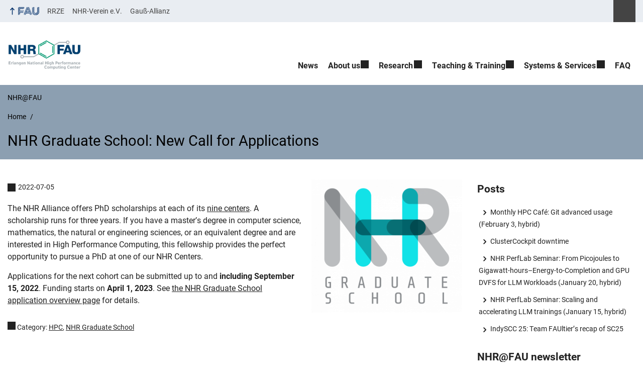

--- FILE ---
content_type: text/html; charset=UTF-8
request_url: https://hpc.fau.de/2022/07/05/nhr-graduate-school-new-call-for-applications/
body_size: 11221
content:
<!DOCTYPE html>
<html class="no-js" lang="en-US">
	<head>
		<meta charset="UTF-8">
		<meta name="viewport" content="width=device-width, initial-scale=1.0">
		<title>NHR Graduate School: New Call for Applications - NHR@FAU</title>
			<style>img:is([sizes="auto" i], [sizes^="auto," i]) { contain-intrinsic-size: 3000px 1500px }</style>
			<link rel="alternate" type="application/rss+xml" title="NHR@FAU - RSS 2.0 Feed" href="https://hpc.fau.de/feed/">
		
		<!-- The SEO Framework by Sybre Waaijer -->
		<meta name="robots" content="max-snippet:-1,max-image-preview:large,max-video-preview:-1" />
		<link rel="canonical" href="https://hpc.fau.de/2022/07/05/nhr-graduate-school-new-call-for-applications/" />
		<meta name="description" content="The NHR Alliance offers PhD scholarships at each of its nine centers. A scholarship runs for three years. If you have a master’s degree in computer science…" />
		<meta property="og:type" content="article" />
		<meta property="og:locale" content="en_US" />
		<meta property="og:site_name" content="NHR@FAU" />
		<meta property="og:title" content="NHR Graduate School: New Call for Applications" />
		<meta property="og:description" content="The NHR Alliance offers PhD scholarships at each of its nine centers. A scholarship runs for three years. If you have a master’s degree in computer science, mathematics, the natural or engineering…" />
		<meta property="og:url" content="https://hpc.fau.de/2022/07/05/nhr-graduate-school-new-call-for-applications/" />
		<meta property="og:image" content="https://hpc.fau.de/files/2022/06/logo_600px_nhr_graduateschool_subline.png" />
		<meta property="og:image:width" content="300" />
		<meta property="og:image:height" content="265" />
		<meta property="og:image:alt" content="NHR Graduate School" />
		<meta property="article:published_time" content="2022-07-05T10:31:35+00:00" />
		<meta property="article:modified_time" content="2022-07-05T13:18:12+00:00" />
		<meta name="twitter:card" content="summary_large_image" />
		<meta name="twitter:title" content="NHR Graduate School: New Call for Applications" />
		<meta name="twitter:description" content="The NHR Alliance offers PhD scholarships at each of its nine centers. A scholarship runs for three years. If you have a master’s degree in computer science, mathematics, the natural or engineering…" />
		<meta name="twitter:image" content="https://hpc.fau.de/files/2022/06/logo_600px_nhr_graduateschool_subline.png" />
		<meta name="twitter:image:alt" content="NHR Graduate School" />
		<script type="application/ld+json">{"@context":"https://schema.org","@graph":[{"@type":"WebSite","@id":"https://hpc.fau.de/#/schema/WebSite","url":"https://hpc.fau.de/","name":"NHR@FAU","inLanguage":"en-US","potentialAction":{"@type":"SearchAction","target":{"@type":"EntryPoint","urlTemplate":"https://hpc.fau.de/search/{search_term_string}/"},"query-input":"required name=search_term_string"},"publisher":{"@type":"Organization","@id":"https://hpc.fau.de/#/schema/Organization","name":"NHR@FAU","url":"https://hpc.fau.de/","logo":{"@type":"ImageObject","url":"https://hpc.fau.de/files/2023/11/cropped-NHRatFAU-Logo-mSchriftzug.png","contentUrl":"https://hpc.fau.de/files/2023/11/cropped-NHRatFAU-Logo-mSchriftzug.png","width":1916,"height":785,"contentSize":"61582"}}},{"@type":"WebPage","@id":"https://hpc.fau.de/2022/07/05/nhr-graduate-school-new-call-for-applications/","url":"https://hpc.fau.de/2022/07/05/nhr-graduate-school-new-call-for-applications/","name":"NHR Graduate School: New Call for Applications - NHR@FAU","description":"The NHR Alliance offers PhD scholarships at each of its nine centers. A scholarship runs for three years. If you have a master’s degree in computer science…","inLanguage":"en-US","isPartOf":{"@id":"https://hpc.fau.de/#/schema/WebSite"},"breadcrumb":{"@type":"BreadcrumbList","@id":"https://hpc.fau.de/#/schema/BreadcrumbList","itemListElement":[{"@type":"ListItem","position":1,"item":"https://hpc.fau.de/","name":"NHR@FAU"},{"@type":"ListItem","position":2,"item":"https://hpc.fau.de/category/all/","name":"Category: All"},{"@type":"ListItem","position":3,"item":"https://hpc.fau.de/category/all/hpc/","name":"Category: HPC"},{"@type":"ListItem","position":4,"item":"https://hpc.fau.de/category/all/hpc/nhr-graduate-school/","name":"Category: NHR Graduate School"},{"@type":"ListItem","position":5,"name":"NHR Graduate School: New Call for Applications"}]},"potentialAction":{"@type":"ReadAction","target":"https://hpc.fau.de/2022/07/05/nhr-graduate-school-new-call-for-applications/"},"datePublished":"2022-07-05T10:31:35+00:00","dateModified":"2022-07-05T13:18:12+00:00","author":{"@type":"Person","@id":"https://hpc.fau.de/#/schema/Person/e3570abd383bd6fa735e69deba72c83d","name":"Georg Hager"}}]}</script>
		<!-- / The SEO Framework by Sybre Waaijer | 23.34ms meta | 9.56ms boot -->
		
		<link rel="alternate" type="application/rss+xml" title="NHR@FAU &raquo; Feed" href="https://hpc.fau.de/feed/" />
		<link rel='stylesheet' id='rrze-faudir-service-style-css' href='https://hpc.fau.de/wp-content/plugins/rrze-faudir/build/blocks/service/style-index.css?ver=6.8.3' media='all' />
		<link rel='stylesheet' id='rrze-faq-css-css' href='https://hpc.fau.de/wp-content/plugins/rrze-faq/build/css/rrze-faq.css?ver=1766052821' media='all' />
		<link rel='stylesheet' id='rrze-univis-css' href='https://hpc.fau.de/wp-content/plugins/rrze-univis/css/rrze-univis.css?ver=6.8.3' media='all' />
		<link rel='stylesheet' id='fau-style-css' href='https://hpc.fau.de/wp-content/themes/FAU-Techfak/style.css?ver=2.6.36' media='all' />
		<link rel='stylesheet' id='fau-style-print-css' href='https://hpc.fau.de/wp-content/themes/FAU-Techfak/print.css?ver=2.6.36' media='print' />
		<link rel='stylesheet' id='rrze-legal-cookie-css' href='https://hpc.fau.de/wp-content/plugins/rrze-legal/build/banner.css?ver=2.8.9' media='all' />
		<script src="https://hpc.fau.de/wp-includes/js/jquery/jquery.min.js?ver=3.7.1" id="jquery-core-js"></script>
		<script src="https://hpc.fau.de/wp-includes/js/jquery/jquery-migrate.min.js?ver=3.4.1" id="jquery-migrate-js"></script>
		<script type="text/javascript" id="rrze-unvis-ajax-frontend-js-extra">
		/* <![CDATA[ */
		var univis_frontend_ajax = {"ajax_frontend_url":"https:\/\/hpc.fau.de\/wp-admin\/admin-ajax.php","ics_nonce":"4cfecc82a2"};
		/* ]]> */
		</script>
		<script src="https://hpc.fau.de/wp-content/plugins/rrze-univis/src/js/rrze-univis-frontend.js" id="rrze-unvis-ajax-frontend-js"></script>
		        <style type="text/css">
		            #wpadminbar #wp-admin-bar-wp-logo>.ab-item .ab-icon:before,
		            #wpadminbar .quicklinks li .blavatar:before {
		                content: "\f319";
		                top: 2px;
		            }
		        </style>
		<link rel="dns-prefetch" href="http://hpc.fau.de" crossorigin>
		<link rel="dns-prefetch" href="https://fau.de" crossorigin>
		<link rel="dns-prefetch" href="https://hpc.fau.de" crossorigin>
		<link rel="icon" href="https://hpc.fau.de/files/2022/06/cropped-nhr-favicon-512x512-1-32x32.png" sizes="32x32" />
		<link rel="icon" href="https://hpc.fau.de/files/2022/06/cropped-nhr-favicon-512x512-1-192x192.png" sizes="192x192" />
		<link rel="apple-touch-icon" href="https://hpc.fau.de/files/2022/06/cropped-nhr-favicon-512x512-1-180x180.png" />
		<meta name="msapplication-TileImage" content="https://hpc.fau.de/files/2022/06/cropped-nhr-favicon-512x512-1-270x270.png" />
		<link rel="icon" href="https://hpc.fau.de/files/2022/06/cropped-nhr-favicon-512x512-1-150x150.png" sizes="64x64" />
		<link rel="icon" href="https://hpc.fau.de/files/2022/06/cropped-nhr-favicon-512x512-1-150x150.png" sizes="120x120" />
	</head>
	<body id="top" class="wp-singular post-template-default single single-post postid-12601 single-format-standard wp-custom-logo wp-theme-FAU-Techfak post-sidebar with-sidebar faculty-tf fau-theme fauorg-sonst slider-autoplay slider-fade blogroll-image-3-2 mainnav-forceclick mainnav-plainview hide-banner-title with-search-sidebar blockeditor-enabled">		<div id="pagewrapper">
			<div id="headerwrapper">
				<nav id="skiplinks" aria-label="Jump links">
					<ul class="jumplinks">
						<li><a href="#maintop" tabindex="0">Skip navigation</a></li>
						<li><a href="#nav" tabindex="0">Skip to navigation</a></li>
						<li><a href="#footer" tabindex="0">Skip to the bottom</a></li>
					</ul>
				</nav>
				<div id="meta">
                    <div class="header-container">
                        <div class="header-row" id="meta-menu">
                            <div class="meta-links-container">
                                <a href="#meta-menu" class="meta-links-trigger meta-links-trigger-open">
                                    <span class="meta-links-trigger-text">Simulate organization breadcrumb open</span>
                                    <span class="meta-links-trigger-icon meta-links-trigger-icon-fau">
                                        <svg height="58" width="153" aria-labelledby="website-title" aria-hidden="true" role="img"><use xlink:href="#fau-logo-2021" class="faubaselogo"/></svg>                                    </span>
                                </a>
                                <a href="#top" class="meta-links-trigger meta-links-trigger-close">
                                    <span class="meta-links-trigger-text">Simulate organization breadcrumb close</span>
                                    <span class="meta-links-trigger-icon"></span>
                                </a>
                            </div>
                            <div class="meta-logo">
                                <div class="branding" itemscope itemtype="http://schema.org/Organization">
                                    <meta itemprop="url" content="https://hpc.fau.de/files/2023/11/cropped-NHRatFAU-Logo-mSchriftzug.png"><meta itemprop="name" content="NHR@FAU"><a href="https://hpc.fau.de/" class="custom-logo-link" rel="home"><img width="1916" height="785" src="https://hpc.fau.de/files/2023/11/cropped-NHRatFAU-Logo-mSchriftzug.png" class="custom-logo" alt="NHR@FAU" decoding="async" fetchpriority="high" srcset="https://hpc.fau.de/files/2023/11/cropped-NHRatFAU-Logo-mSchriftzug.png 1916w, https://hpc.fau.de/files/2023/11/cropped-NHRatFAU-Logo-mSchriftzug-300x123.png 300w, https://hpc.fau.de/files/2023/11/cropped-NHRatFAU-Logo-mSchriftzug-1024x420.png 1024w, https://hpc.fau.de/files/2023/11/cropped-NHRatFAU-Logo-mSchriftzug-768x315.png 768w, https://hpc.fau.de/files/2023/11/cropped-NHRatFAU-Logo-mSchriftzug-1536x629.png 1536w, https://hpc.fau.de/files/2023/11/cropped-NHRatFAU-Logo-mSchriftzug-512x210.png 512w, https://hpc.fau.de/files/2023/11/cropped-NHRatFAU-Logo-mSchriftzug-60x25.png 60w, https://hpc.fau.de/files/2023/11/cropped-NHRatFAU-Logo-mSchriftzug-140x57.png 140w, https://hpc.fau.de/files/2023/11/cropped-NHRatFAU-Logo-mSchriftzug-480x197.png 480w, https://hpc.fau.de/files/2023/11/cropped-NHRatFAU-Logo-mSchriftzug-940x385.png 940w" sizes="(max-width: 1916px) 100vw, 1916px" /></a>                                </div>
                            </div>
                        </div>
                        <nav class="meta-links"
                             aria-label="Navigation: More offers">
                            <ul class="orgalist"><li class="fauhome"><a href="https://www.fau.eu"><svg height="16" width="42" aria-labelledby="fau-logo-2021-title-2 fau-logo-2021-desc-2" role="img"><title id="fau-logo-2021-title-2">FAU</title><desc id="fau-logo-2021-desc-2">To the central FAU website</desc><use xlink:href="#fau-logo-2021" class="fau"/></svg></a></li>
</ul>
    <div class="meta-search">
    <div itemscope itemtype="https://schema.org/WebSite">
        <meta itemprop="url" content="/">
        <form itemprop="potentialAction" itemscope itemtype="https://schema.org/SearchAction" id="search-header" role="search" aria-label="Search website" method="get" class="searchform" action="/">
            <label for="headsearchinput">Please enter the search term for searching into the documents of this website:</label>
            <meta itemprop="target" content="/?s={s}">
            <input itemprop="query-input" id="headsearchinput" type="text" value="" name="s" placeholder="Search term" required>
            <input type="hidden" name="post_type[]" value="page"><input type="hidden" name="post_type[]" value="post">            <div class="search-initiate-button"><span class="screen-reader-text">Suche öffnen</span></div>
            <input type="submit" enterkeyhint="search" value="Find">
        </form>
    </div>
</div>

<ul class="meta-nav menu"><li><a data-wpel-link="internal" href="https://www.rrze.fau.de">RRZE</a></li><li><a data-wpel-link="internal" href="https://www.nhr-verein.de/">NHR-Verein e.V.</a></li><li><a data-wpel-link="internal" href="https://gauss-allianz.de/">Gauß-Allianz</a></li></ul>
                        </nav>
                    </div>
                </div>
                
                    <header id="header">
                    <div class="header-container">
                        <div class="header-row">
                            <div class="branding" id="logo" itemscope itemtype="http://schema.org/Organization">

                                <p class="sitetitle"><meta itemprop="url" content="https://hpc.fau.de/files/2023/11/cropped-NHRatFAU-Logo-mSchriftzug.png"><meta itemprop="name" content="NHR@FAU"><a href="https://hpc.fau.de/" class="custom-logo-link" rel="home"><img width="1916" height="785" src="https://hpc.fau.de/files/2023/11/cropped-NHRatFAU-Logo-mSchriftzug.png" class="custom-logo" alt="NHR@FAU" decoding="async" srcset="https://hpc.fau.de/files/2023/11/cropped-NHRatFAU-Logo-mSchriftzug.png 1916w, https://hpc.fau.de/files/2023/11/cropped-NHRatFAU-Logo-mSchriftzug-300x123.png 300w, https://hpc.fau.de/files/2023/11/cropped-NHRatFAU-Logo-mSchriftzug-1024x420.png 1024w, https://hpc.fau.de/files/2023/11/cropped-NHRatFAU-Logo-mSchriftzug-768x315.png 768w, https://hpc.fau.de/files/2023/11/cropped-NHRatFAU-Logo-mSchriftzug-1536x629.png 1536w, https://hpc.fau.de/files/2023/11/cropped-NHRatFAU-Logo-mSchriftzug-512x210.png 512w, https://hpc.fau.de/files/2023/11/cropped-NHRatFAU-Logo-mSchriftzug-60x25.png 60w, https://hpc.fau.de/files/2023/11/cropped-NHRatFAU-Logo-mSchriftzug-140x57.png 140w, https://hpc.fau.de/files/2023/11/cropped-NHRatFAU-Logo-mSchriftzug-480x197.png 480w, https://hpc.fau.de/files/2023/11/cropped-NHRatFAU-Logo-mSchriftzug-940x385.png 940w" sizes="(max-width: 1916px) 100vw, 1916px" /></a></p>
                            </div>
                                                        <nav class="header-menu" id="nav" aria-label="Main navigation">
                                <a href="#nav" id="mainnav-toggle"><span>Navigation</span></a>
                                <a href="#top" id="mainnav-toggle-close"><span>Navigation close</span></a>
                                <div id="nav-wrapper">
                                <ul class="nav"><li class="level1"><a href="https://hpc.fau.de/news/" class=" menu-item current_page_parent">News</a></li><li class="level1 has-sub"><a href="https://hpc.fau.de/about-us/" class=" menu-item has-sub">About us</a><div class="nav-flyout"><div class="container"><div class="row"><div class="flyout-entries-full column-count-2"><ul class="sub-menu level2"><li><a href="https://hpc.fau.de/about-us/people/" class=" menu-item">People</a></li><li><a href="https://hpc.fau.de/about-us/funding/" class=" menu-item">Funding</a></li><li><a href="https://hpc.fau.de/about-us/bayern-ki/" class=" menu-item">BayernKI</a></li><li><a href="https://hpc.fau.de/about-us/nhr-compute-time-projects/" class=" menu-item">NHR Compute Time Projects</a></li><li><a href="https://hpc.fau.de/about-us/hpc-usage-reports/" class=" menu-item">Tier3 User Project Reports</a></li><li><a href="https://hpc.fau.de/about-us/success-stories/" class=" menu-item">Support Success Stories</a></li><li><a href="https://hpc.fau.de/about-us/annual-report/" class=" menu-item">Annual Reports</a></li><li><a href="https://hpc.fau.de/about-us/nhrfau-newsletters/" class=" menu-item">NHR@FAU Newsletters</a></li><li><a href="https://hpc.fau.de/about-us/previous-events/" class=" menu-item">Previous Events</a></li><li><a href="https://hpc.fau.de/about-us/jobs/" class=" menu-item">Jobs</a></li></ul><a href="https://hpc.fau.de/about-us/" class="button-portal">Portal About us</a></div></div></div></div></li><li class="level1 has-sub"><a href="https://hpc.fau.de/research/" class=" menu-item has-sub">Research</a><div class="nav-flyout"><div class="container"><div class="row"><div class="flyout-entries-full column-count-1"><ul class="sub-menu level2"><li><a href="https://hpc.fau.de/research/research-focus/" class=" menu-item">Research Focus</a></li><li><a href="https://hpc.fau.de/research/publications/" class=" menu-item">Publications, Posters &amp; Talks</a></li><li><a href="https://hpc.fau.de/research/tools/" class=" menu-item">Performance Tools and Libraries</a></li><li><a href="https://hpc.fau.de/research/nhr-perflab-seminar-series/" class=" menu-item">NHR PerfLab Seminar</a></li><li><a href="https://hpc.fau.de/research/projects/" class=" menu-item">Projects</a></li><li><a href="https://hpc.fau.de/research/workshops/" class=" menu-item">Workshops</a></li><li><a href="https://hpc.fau.de/research/awards/" class=" menu-item">Awards</a></li></ul><a href="https://hpc.fau.de/research/" class="button-portal">Portal Research</a></div></div></div></div></li><li class="level1 has-sub"><a href="https://hpc.fau.de/teaching/" class=" menu-item has-sub">Teaching &amp; Training</a><div class="nav-flyout"><div class="container"><div class="row"><div class="flyout-entries-full column-count-1"><ul class="sub-menu level2"><li><a href="https://hpc.fau.de/teaching/lectures-and-seminars/" class=" menu-item">Lectures &amp; Seminars</a></li><li><a href="https://hpc.fau.de/teaching/tutorials-and-courses/" class=" menu-item">Tutorials &amp; Courses</a></li><li><a href="https://hpc.fau.de/teaching/hpc-cafe/" class=" menu-item">Monthly HPC Café and Beginner’s Introduction</a></li><li><a href="https://hpc.fau.de/teaching/theses/" class=" menu-item">Theses</a></li><li><a href="https://hpc.fau.de/teaching/student-cluster-competition/" class=" menu-item">Student Cluster Competition</a></li></ul><a href="https://hpc.fau.de/teaching/" class="button-portal">Portal Teaching &amp; Training</a></div></div></div></div></li><li class="level1 has-sub"><a href="https://hpc.fau.de/systems-services/" class=" menu-item has-sub">Systems &amp; Services</a><div class="nav-flyout"><div class="container"><div class="row"><div class="flyout-entries-full column-count-1"><ul class="sub-menu level2"><li class="external"><a href="https://doc.nhr.fau.de/" class=" menu-item menu-item-type-custom menu-item-object-custom">Systems, Documentation &amp; Instructions</a></li><li><a href="https://hpc.fau.de/systems-services/support/" class=" menu-item">Support &amp; Contact</a></li><li><a href="https://hpc.fau.de/teaching/" class=" menu-item menu-item-type-custom menu-item-object-custom">HPC User Training</a></li><li><a href="https://hpc.fau.de/about-us/hpc-usage-reports/" class=" menu-item menu-item-type-custom menu-item-object-custom">User Projects</a></li></ul><a href="https://hpc.fau.de/systems-services/" class="button-portal">Portal Systems &amp; Services</a></div></div></div></div></li><li class="level1"><a href="https://hpc.fau.de/faqs/" class=" menu-item">FAQ</a></li></ul>                                </div>
                            </nav>
                                                </div>
                    </div>
                </header>
            </div>

    <section id="hero" class="hero-small">
        <div class="hero-container hero-content">
            <div class="hero-row">
                <nav aria-label="Breadcrumb" class="breadcrumbs"><p class="breadcrumb_sitetitle" role="presentation">NHR@FAU</p>
<ol class="breadcrumblist" itemscope itemtype="https://schema.org/BreadcrumbList"><li itemprop="itemListElement" itemscope itemtype="https://schema.org/ListItem"><a itemprop="item" href="https://hpc.fau.de/"><span itemprop="name">Home</span></a><meta itemprop="position" content="1" /></li><li itemprop="itemListElement" itemscope itemtype="https://schema.org/ListItem"><span class="active" aria-current="page" itemprop="name">NHR Graduate School: New Call for Applications</span><meta itemprop="position" content="2" /></li></ol></nav>			
            </div>
            <div class="hero-row" aria-hidden="true" role="presentation">
                <p class="presentationtitle" >NHR Graduate School: New Call for Applications</p>
            </div>
        </div>
    </section>
	<div id="content" class="herotype-default">
		<div class="content-container">
			<div class="post-row">
				<div class="entry-content post has-post-thumbnail">
					<main>
                                                    <h1 id="maintop"  class="mobiletitle">NHR Graduate School: New Call for Applications</h1>
                                                         

						<article class="news-details">
							<div class="post-image"><figure><a class="lightbox" href="/files/2022/06/logo_600px_nhr_graduateschool_subline.png"><img src="/files/2022/06/logo_600px_nhr_graduateschool_subline.png" width="300" height="265" alt="NHR Graduate School" srcset="https://hpc.fau.de/files/2022/06/logo_600px_nhr_graduateschool_subline.png 300w, https://hpc.fau.de/files/2022/06/logo_600px_nhr_graduateschool_subline-272x240.png 272w" sizes="(max-width: 300px) 100vw, 300px" loading="lazy"></a></figure></div><div class="post-meta"><span class="post-meta-date"> 2022-07-05</span></div>
<p>The NHR Alliance offers PhD scholarships at each of its <a href="https://nhr-verein.de/en/our-members">nine centers</a>. A scholarship runs for three years. If you have a master&#8217;s degree in computer science, mathematics, the natural or engineering sciences, or an equivalent degree and are interested in High Performance Computing, this fellowship provides the perfect opportunity to pursue a PhD at one of our NHR Centers.</p>
<p>Applications for the next cohort can be submitted up to and<strong> including September 15, 2022</strong>. Funding starts on<strong> April 1, 2023</strong>. See <a href="https://nhr-verein.de/application">the NHR Graduate School application overview page</a> for details.</p>
<p class="meta-footer">
<span class="post-meta-categories"> Category: <a href="https://hpc.fau.de/category/all/hpc/" aria-label="Posts from the category HPC call">HPC</a>,
 <a href="https://hpc.fau.de/category/all/hpc/nhr-graduate-school/" aria-label="Posts from the category NHR Graduate School call">NHR Graduate School</a></span> </p>


							

						</article>
					</main>
									</div>
				<aside class="sidebar-single" aria-label="Sidebar">
    
		<div id="recent-posts-4" class="widget widget_recent_entries">
		<h2>Posts</h2>
		<ul>
											<li>
					<a href="https://hpc.fau.de/2026/01/15/monthly-hpc-cafe-git-advanced-usage-february-3-hybrid/">Monthly HPC Café: Git advanced usage (February 3, hybrid)</a>
									</li>
											<li>
					<a href="https://hpc.fau.de/2026/01/14/clustercockpit-downtime/">ClusterCockpit downtime</a>
									</li>
											<li>
					<a href="https://hpc.fau.de/2026/01/12/nhr-perflab-seminar-from-picojoules-to-gigawatt-hours-energy-to-completion-and-gpu-dvfs-for-llm-workloads-hybrid/">NHR PerfLab Seminar: From Picojoules to Gigawatt-hours–Energy-to-Completion and GPU DVFS for LLM Workloads (January 20, hybrid)</a>
									</li>
											<li>
					<a href="https://hpc.fau.de/2026/01/11/nhr-perflab-seminar-scaling-and-accelerating-llm-trainings/">NHR PerfLab Seminar: Scaling and accelerating LLM trainings  (January 15, hybrid)</a>
									</li>
											<li>
					<a href="https://hpc.fau.de/2026/01/03/indyscc-25-team-faultiers-recap-of-sc25/">IndySCC 25: Team FAUltier&#8217;s recap of SC25</a>
									</li>
					</ul>

		</div><div id="custom_html-3" class="widget_text widget widget_custom_html"><h2>NHR@FAU newsletter</h2><div class="textwidget custom-html-widget"><li><a href="https://hpc.fau.de/?page_id=12354&amp;preview=true">List of our newsletters</a></li>
<li><a href="https://lists.fau.de/cgi-bin/listinfo/nhr-newsletter">Subscribe to our newsletter</a></li></div></div></aside>
			</div>
		</div>
	</div>


	<footer id="footer">
		<div class="container">
            

			<div class="footer-row">
				<div class="footer-logo fau">
					<svg height="55" width="144"><use xlink:href="#fau-logo-2021" class="fau-logo-footer"/></svg>				</div>
				<div class="footer-address">
					<address itemscope itemtype="http://schema.org/PostalAddress">
						<meta itemprop="name" content="Erlangen National High Performance Computing Center (NHR@FAU) ">
						<span>Erlangen National High Performance Computing Center (NHR@FAU)</span><br>
						<span itemprop="streetAddress">Martensstraße 1</span><br>
						<span itemprop="postalCode">91058</span> <span itemprop="addressLocality">Erlangen</span><br>
						<span itemprop="addressCountry">Germany</span>   
					</address>
			   	</div>
		    <div class="footer-meta">
			<nav aria-label="Contact, imprint and additional information">
			    <ul id="footer-nav" class="menu"><li class="tos menu-item menu-item-type-custom menu-item-object-custom menu-item-8577"><a href="https://hpc.fau.de/imprint/">Imprint</a></li>
<li class="tos menu-item menu-item-type-custom menu-item-object-custom menu-item-8578"><a href="https://hpc.fau.de/privacy/">Privacy</a></li>
<li class="tos menu-item menu-item-type-custom menu-item-object-custom menu-item-8579"><a href="https://hpc.fau.de/accessibility/">Accessibility</a></li>
<li class="menu-item menu-item-type-custom menu-item-object-custom menu-item-8580"><a href="https://hpc.fau.de/find-us/">How to find us</a></li>
</ul>			</nav>
			<nav class="svg-socialmedia round hoverbg" aria-label="Social media"><div itemscope itemtype="http://schema.org/Organization"><meta itemprop="name" content="NHR@FAU"><meta itemprop="url" content="https://hpc.fau.de/"><ul><li class="social-iconbyurl"><a data-wpel-link="internal" itemprop="sameAs" href="https://hpc.fau.de/category/all/feed/">RSS Feed</a></li></ul></div></nav>		    </div>
		</div>
	    </div>
	    <a href="#pagewrapper" class="top-link"><span class="arrow-up"></span><span class="screen-reader-text">Up</span></a>
	</footer>
    </div> 
	<script type="speculationrules">
{"prefetch":[{"source":"document","where":{"and":[{"href_matches":"\/*"},{"not":{"href_matches":["\/wp-*.php","\/wp-admin\/*","\/files\/*","\/wp-content\/*","\/wp-content\/plugins\/*","\/wp-content\/themes\/FAU-Techfak\/*","\/*\\?(.+)"]}},{"not":{"selector_matches":"a[rel~=\"nofollow\"]"}},{"not":{"selector_matches":".no-prefetch, .no-prefetch a"}}]},"eagerness":"conservative"}]}
</script>

<svg class="fau-svg-definitions" version="1.1" xmlns="http://www.w3.org/2000/svg" xmlns:xlink="http://www.w3.org/1999/xlink">
	<symbol id="fau-logo-2021" viewBox="0 0 479 183"><g id="Logo" transform="matrix(1 0 0 1 0 -2)"><path d="M0 19.1 L9.3 9.8 L9.3 178.1 L0 178.1 Z M27.8 11.3 L139 11.3 L139 2 L18.5 2 L18.5 11.3 L18.5 113.3 L120.9 113.3 L120.9 104 L27.8 104 Z M134.9 85.4 L46.3 85.4 L46.3 48.3 L122 48.3 L131.3 39 L46.3 39 L46.3 29.7 L139 29.7 L139 20.4 L46.3 20.4 L37 20.4 L37 94.5 L125.6 94.5 Z M18.5 127.1 L18.5 178.1 L27.8 178.1 L27.8 131.8 L37.1 131.8 L37.1 170.4 L46.4 161.1 L46.4 131.8 L121 131.8 L121 122.5 L18.5 122.5 Z M469.8 2 L469.8 108.6 C469.8 133.4 458.7 154.7 432.9 171.1 L432.7 170.8 C449.7 157.3 460.5 140.1 460.5 117.7 L460.5 2 L451.2 2 L451.2 117.5 C451.2 150.8 424.2 175.7 391 175.7 C357.8 175.7 330.8 150.7 330.8 117.5 L330.8 9.8 L321.5 19.1 L321.5 117.8 C321.5 156.2 352.6 185 391 185 C391.9 185 400.3 185 400.3 185 C438.1 185 479.1 157.1 479.1 108.8 C479.1 108.8 479.1 2.1 479.1 2.1 L469.8 2.1 Z M391 166.5 C419.1 166.5 442 145.7 442 117.5 L442 117.5 L442 9.8 L432.7 19.1 L432.7 108.6 C432.7 126.5 418.2 138.7 400.3 138.7 C382.4 138.7 367.9 126.5 367.9 108.6 L367.9 2 L358.6 2 L358.6 108.6 C358.6 131.6 377.3 148 400.3 148 C409.7 148 421.2 143.3 428.9 135.2 L429.1 135.5 C421.8 149 408.4 157.3 391 157.3 C368.1 157.3 349.5 140.7 349.3 117.9 L349.3 117.9 L349.3 2 L340 2 L340 117.9 L340 117.9 C340.2 145.8 363 166.5 391 166.5 Z M185.1 122.5 L161.7 178.1 L171 178.1 L171 178.1 L171 178.1 L182.7 150.3 L261.2 150.3 L272.9 178.1 L282.2 178.1 L266.5 141 L186.5 141 L190.4 131.7 L271.8 131.7 L291.3 178 L300.6 178 L277.2 122.4 L185.1 122.4 Z M198.7 2 L130.6 163.6 L136.5 171.6 L208 2 Z M235.8 2 L307.2 171.6 L313.1 163.6 L245 2 Z M179.7 113.2 L152.3 178.1 L143 178.1 L212.6 13 L250.9 103.9 L260.2 103.9 L217.2 2 L226.5 2 L273.3 113.2 Z M221.9 57.1 L202.1 104 L241.6 104 Z M183.6 104 L192.9 104 L217.3 46.1 L212.7 35.1 Z"/></g></symbol>
</svg>
<!--googleoff: all-->
<div data-nosnippet><script id="RRZELegalBannerWrap" type="text/template"><div id="RRZELegalBanner" class="RRZELegal" role="dialog" aria-labelledby="BannerTextHeadline" aria-describedby="BannerTextDescription" aria-modal="true"> <div class="middle-center" style="display: none;"> <div class="_rrzelegal-box-wrap"> <div class="_rrzelegal-box _rrzelegal-box-advanced"> <div class="cookie-box"> <div class="container"> <div class="row"> <div class="col-12"> <div class="_rrzelegal-flex-center"> <span role="heading" aria-level="3" class="_rrzelegal-h3" id="BannerTextHeadline"> Privacy Settings </span> </div> <p id="BannerTextDescription"> <p>Our website uses cookies and similar technologies.</p> <p>Some cookies are necessary for visiting this website, i.e. essential. Otherwise, without these cookies, your end device would not be able to remember your privacy choices, for example.</p> <p>If you agree, we also use cookies and data to measure your interactions with our website or to integrate external media (e.g. videos).</p> <p>You can view and withdraw your consent at any time at <a href="https://hpc.fau.de/privacy/" tabindex="0">Privacy policy</a>. On the site you will also find additional information about the cookies and technologies used.</p> </p> <fieldset> <legend class="sr-only">Privacy Settings</legend> <ul> <li> <label class="_rrzelegal-checkbox"> Essential <input id="checkbox-essential" tabindex="0" type="checkbox" name="cookieGroup[]" value="essential" checked disabled data-rrzelegal-cookie-checkbox> <span class="_rrzelegal-checkbox-indicator"></span> </label> </li> <li> <label class="_rrzelegal-checkbox"> Statistics <input id="checkbox-statistics" tabindex="0" type="checkbox" name="cookieGroup[]" value="statistics" data-rrzelegal-cookie-checkbox> <span class="_rrzelegal-checkbox-indicator"></span> </label> </li> <li> <label class="_rrzelegal-checkbox"> External Media <input id="checkbox-external_media" tabindex="0" type="checkbox" name="cookieGroup[]" value="external_media" data-rrzelegal-cookie-checkbox> <span class="_rrzelegal-checkbox-indicator"></span> </label> </li> </ul> </fieldset> <p class="_rrzelegal-accept"> <a href="#" tabindex="0" role="button" class="_rrzelegal-btn _rrzelegal-btn-accept-all _rrzelegal-cursor" data-cookie-accept-all> Accept all </a> </p> <p class="_rrzelegal-accept"> <a href="#" tabindex="0" role="button" id="BannerSaveButton" class="_rrzelegal-btn _rrzelegal-cursor" data-cookie-accept> Save </a> </p> <p class="_rrzelegal-refuse-btn"> <a class="_rrzelegal-btn" href="#" tabindex="0" role="button" data-cookie-refuse> Accept only essential cookies </a> </p> <p class="_rrzelegal-manage-btn"> <a href="#" tabindex="0" data-cookie-individual> Individual privacy settings </a> </p> <p class="_rrzelegal-legal"> <a href="https://hpc.fau.de/imprint/" tabindex="0"> Imprint </a> <span class="_rrzelegal-separator"></span> <a href="https://hpc.fau.de/privacy/" tabindex="0"> Privacy policy </a> <span class="_rrzelegal-separator"></span> <a href="https://hpc.fau.de/accessibility/" tabindex="0"> Accessibility </a> </p> </div> </div> </div> </div> <div class="cookie-preference" aria-hidden="true" role="dialog" aria-describedby="CookiePrefDescription" aria-modal="true"> <div class="container not-visible"> <div class="row no-gutters"> <div class="col-12"> <div class="row no-gutters align-items-top"> <div class="col-12"> <div class="_rrzelegal-flex-center"> <span role="heading" aria-level="3" class="_rrzelegal-h3"> Privacy Settings </span> </div> <p id="CookiePrefDescription"> <span class="_rrzelegal-paragraph _rrzelegal-text-description">Here you will find an overview of all cookies used. You can give your consent to whole categories or display further information and select certain cookies.</span> </p> <div class="row no-gutters align-items-center"> <div class="col-12 col-sm-10"> <p class="_rrzelegal-accept"> <a href="#" class="_rrzelegal-btn _rrzelegal-btn-accept-all _rrzelegal-cursor" tabindex="0" role="button" data-cookie-accept-all> Accept all </a> <a href="#" id="CookiePrefSave" tabindex="0" role="button" class="_rrzelegal-btn _rrzelegal-cursor" data-cookie-accept> Save </a> <a href="#" class="_rrzelegal-btn _rrzelegal-refuse-btn _rrzelegal-cursor" tabindex="0" role="button" data-cookie-refuse> Accept only essential cookies </a> </p> </div> <div class="col-12 col-sm-2"> <p class="_rrzelegal-refuse"> <a href="#" class="_rrzelegal-cursor" tabindex="0" data-cookie-back> Back </a> </p> </div> </div> </div> </div> <div data-cookie-accordion> <fieldset> <legend class="sr-only">Privacy Settings</legend> <div class="bcac-item"> <div class="d-flex flex-row"> <label class="w-75"> <span role="heading" aria-level="4" class="_rrzelegal-h4"> Essential (4) </span> </label> <div class="w-25 text-right"> </div> </div> <div class="d-block"> <p>Essential cookies enable basic functions and are necessary for the proper function of the website.</p> <p class="text-center"> <a href="#" class="_rrzelegal-cursor d-block" tabindex="0" data-cookie-accordion-target="essential"> <span data-cookie-accordion-status="show"> Show Cookie Information </span> <span data-cookie-accordion-status="hide" class="rrzelegal-hide"> Hide Cookie Information </span> </a> </p> </div> <div class="rrzelegal-hide" data-cookie-accordion-parent="essential"> <table> <tr> <th>Name</th> <td> <label> Default Cookie </label> </td> </tr> <tr> <th>Provider</th> <td>Owner of this website</td> </tr> <tr> <th>Purpose</th> <td>Saves the visitors preferences selected in the Consent Banner.</td> </tr> <tr> <th>Privacy Policy</th> <td class="_rrzelegal-pp-url"> <a href="https://hpc.fau.de/privacy/" target="_blank" rel="nofollow noopener noreferrer"> https://hpc.fau.de/privacy/ </a> </td> </tr> <tr> <th>Hosts</th> <td>hpc.fau.de</td> </tr> <tr> <th>Cookie Name</th> <td>rrze-legal-consent</td> </tr> <tr> <th>Cookie Expiry</th> <td>1 Year</td> </tr> </table> <table> <tr> <th>Name</th> <td> <label> WordPress </label> </td> </tr> <tr> <th>Provider</th> <td>No transmission to third parties</td> </tr> <tr> <th>Purpose</th> <td>Test if cookie can be set. Remember User session.</td> </tr> <tr> <th>Privacy Policy</th> <td class="_rrzelegal-pp-url"> <a href="https://hpc.fau.de/privacy/" target="_blank" rel="nofollow noopener noreferrer"> https://hpc.fau.de/privacy/ </a> </td> </tr> <tr> <th>Hosts</th> <td>.hpc.fau.de</td> </tr> <tr> <th>Cookie Name</th> <td>wordpress_[*]</td> </tr> <tr> <th>Cookie Expiry</th> <td>Session</td> </tr> </table> <table> <tr> <th>Name</th> <td> <label> SimpleSAML </label> </td> </tr> <tr> <th>Provider</th> <td>No transmission to third parties</td> </tr> <tr> <th>Purpose</th> <td>Used to manage WebSSO session state.</td> </tr> <tr> <th>Privacy Policy</th> <td class="_rrzelegal-pp-url"> <a href="https://hpc.fau.de/privacy/" target="_blank" rel="nofollow noopener noreferrer"> https://hpc.fau.de/privacy/ </a> </td> </tr> <tr> <th>Hosts</th> <td>hpc.fau.de</td> </tr> <tr> <th>Cookie Name</th> <td>SimpleSAMLSessionID,SimpleSAMLAuthToken</td> </tr> <tr> <th>Cookie Expiry</th> <td>Session</td> </tr> </table> <table> <tr> <th>Name</th> <td> <label> PHPSESSID </label> </td> </tr> <tr> <th>Provider</th> <td>No transmission to third parties</td> </tr> <tr> <th>Purpose</th> <td>Preserves user session state across page requests.</td> </tr> <tr> <th>Privacy Policy</th> <td class="_rrzelegal-pp-url"> <a href="https://hpc.fau.de/privacy/" target="_blank" rel="nofollow noopener noreferrer"> https://hpc.fau.de/privacy/ </a> </td> </tr> <tr> <th>Hosts</th> <td>hpc.fau.de</td> </tr> <tr> <th>Cookie Name</th> <td>PHPSESSID</td> </tr> <tr> <th>Cookie Expiry</th> <td>Session</td> </tr> </table> </div> </div> <div class="bcac-item"> <div class="d-flex flex-row"> <label class="w-75"> <span role="heading" aria-level="4" class="_rrzelegal-h4"> Statistics (1) </span> </label> <div class="w-25 text-right"> <label class="_rrzelegal-btn-switch"> <span class="sr-only"> Statistics </span> <input tabindex="0" id="rrzelegal-cookie-group-statistics" type="checkbox" name="cookieGroup[]" value="statistics" data-rrzelegal-cookie-switch> <span class="_rrzelegal-slider"></span> <span class="_rrzelegal-btn-switch-status" data-active="On" data-inactive="Off"> </span> </label> </div> </div> <div class="d-block"> <p>Statistics cookies collect information anonymously. This information helps us to understand how our visitors use our website.</p> <p class="text-center"> <a href="#" class="_rrzelegal-cursor d-block" tabindex="0" data-cookie-accordion-target="statistics"> <span data-cookie-accordion-status="show"> Show Cookie Information </span> <span data-cookie-accordion-status="hide" class="rrzelegal-hide"> Hide Cookie Information </span> </a> </p> </div> <div class="rrzelegal-hide" data-cookie-accordion-parent="statistics"> <table> <tr> <th>Accept</th> <td> <label class="_rrzelegal-btn-switch _rrzelegal-btn-switch--textRight"> <span class="sr-only">Siteimprove Analytics</span> <input id="rrzelegal-cookie-siteimprove_analytics" tabindex="0" type="checkbox" data-cookie-group="statistics" name="cookies[statistics][]" value="siteimprove_analytics" data-rrzelegal-cookie-switch> <span class="_rrzelegal-slider"></span> <span class="_rrzelegal-btn-switch-status" data-active="On" data-inactive="Off" aria-hidden="true"> </span> </label> </td> </tr> <tr> <th>Name</th> <td> <label> Siteimprove Analytics </label> </td> </tr> <tr> <th>Provider</th> <td>Rosenheimer Str. 143 C, 81671 Munich, Germany</td> </tr> <tr> <th>Purpose</th> <td>Used to help record the visitor’s use of the website.</td> </tr> <tr> <th>Privacy Policy</th> <td class="_rrzelegal-pp-url"> <a href="https://www.siteimprove.com/privacy/privacy-policy/" target="_blank" rel="nofollow noopener noreferrer"> https://www.siteimprove.com/privacy/privacy-policy/ </a> </td> </tr> <tr> <th>Hosts</th> <td>siteimprove.com</td> </tr> <tr> <th>Cookie Name</th> <td>nmstat</td> </tr> <tr> <th>Cookie Expiry</th> <td>1000 Days</td> </tr> </table> </div> </div> <div class="bcac-item"> <div class="d-flex flex-row"> <label class="w-75"> <span role="heading" aria-level="4" class="_rrzelegal-h4"> External Media (6) </span> </label> <div class="w-25 text-right"> <label class="_rrzelegal-btn-switch"> <span class="sr-only"> External Media </span> <input tabindex="0" id="rrzelegal-cookie-group-external_media" type="checkbox" name="cookieGroup[]" value="external_media" data-rrzelegal-cookie-switch> <span class="_rrzelegal-slider"></span> <span class="_rrzelegal-btn-switch-status" data-active="On" data-inactive="Off"> </span> </label> </div> </div> <div class="d-block"> <p>Content from video platforms and social media platforms is blocked by default. If External Media cookies are accepted, access to those contents no longer requires manual consent.</p> <p class="text-center"> <a href="#" class="_rrzelegal-cursor d-block" tabindex="0" data-cookie-accordion-target="external_media"> <span data-cookie-accordion-status="show"> Show Cookie Information </span> <span data-cookie-accordion-status="hide" class="rrzelegal-hide"> Hide Cookie Information </span> </a> </p> </div> <div class="rrzelegal-hide" data-cookie-accordion-parent="external_media"> <table> <tr> <th>Accept</th> <td> <label class="_rrzelegal-btn-switch _rrzelegal-btn-switch--textRight"> <span class="sr-only">Twitter</span> <input id="rrzelegal-cookie-twitter" tabindex="0" type="checkbox" data-cookie-group="external_media" name="cookies[external_media][]" value="twitter" data-rrzelegal-cookie-switch> <span class="_rrzelegal-slider"></span> <span class="_rrzelegal-btn-switch-status" data-active="On" data-inactive="Off" aria-hidden="true"> </span> </label> </td> </tr> <tr> <th>Name</th> <td> <label> Twitter </label> </td> </tr> <tr> <th>Provider</th> <td>Twitter International Company, One Cumberland Place, Fenian Street, Dublin 2, D02 AX07, Ireland</td> </tr> <tr> <th>Purpose</th> <td>Used to unblock Twitter content.</td> </tr> <tr> <th>Privacy Policy</th> <td class="_rrzelegal-pp-url"> <a href="https://twitter.com/privacy" target="_blank" rel="nofollow noopener noreferrer"> https://twitter.com/privacy </a> </td> </tr> <tr> <th>Hosts</th> <td>twimg.com, twitter.com</td> </tr> <tr> <th>Cookie Name</th> <td>__widgetsettings, local_storage_support_test</td> </tr> <tr> <th>Cookie Expiry</th> <td>Unlimited</td> </tr> </table> <table> <tr> <th>Accept</th> <td> <label class="_rrzelegal-btn-switch _rrzelegal-btn-switch--textRight"> <span class="sr-only">YouTube</span> <input id="rrzelegal-cookie-youtube" tabindex="0" type="checkbox" data-cookie-group="external_media" name="cookies[external_media][]" value="youtube" data-rrzelegal-cookie-switch> <span class="_rrzelegal-slider"></span> <span class="_rrzelegal-btn-switch-status" data-active="On" data-inactive="Off" aria-hidden="true"> </span> </label> </td> </tr> <tr> <th>Name</th> <td> <label> YouTube </label> </td> </tr> <tr> <th>Provider</th> <td>Google Ireland Limited, Gordon House, Barrow Street, Dublin 4, Ireland</td> </tr> <tr> <th>Purpose</th> <td>Used to unblock YouTube content.</td> </tr> <tr> <th>Privacy Policy</th> <td class="_rrzelegal-pp-url"> <a href="https://policies.google.com/privacy?hl=en&#038;gl=en" target="_blank" rel="nofollow noopener noreferrer"> https://policies.google.com/privacy?hl=en&#038;gl=en </a> </td> </tr> <tr> <th>Hosts</th> <td>google.com, youtube.com, youtube-nocookie.com</td> </tr> <tr> <th>Cookie Name</th> <td>NID</td> </tr> <tr> <th>Cookie Expiry</th> <td>6 Months</td> </tr> </table> <table> <tr> <th>Accept</th> <td> <label class="_rrzelegal-btn-switch _rrzelegal-btn-switch--textRight"> <span class="sr-only">Vimeo</span> <input id="rrzelegal-cookie-vimeo" tabindex="0" type="checkbox" data-cookie-group="external_media" name="cookies[external_media][]" value="vimeo" data-rrzelegal-cookie-switch> <span class="_rrzelegal-slider"></span> <span class="_rrzelegal-btn-switch-status" data-active="On" data-inactive="Off" aria-hidden="true"> </span> </label> </td> </tr> <tr> <th>Name</th> <td> <label> Vimeo </label> </td> </tr> <tr> <th>Provider</th> <td>Vimeo Inc., 555 West 18th Street, New York, New York 10011, USA</td> </tr> <tr> <th>Purpose</th> <td>Used to unblock Vimeo content.</td> </tr> <tr> <th>Privacy Policy</th> <td class="_rrzelegal-pp-url"> <a href="https://vimeo.com/privacy" target="_blank" rel="nofollow noopener noreferrer"> https://vimeo.com/privacy </a> </td> </tr> <tr> <th>Hosts</th> <td>player.vimeo.com</td> </tr> <tr> <th>Cookie Name</th> <td>vuid</td> </tr> <tr> <th>Cookie Expiry</th> <td>2 Years</td> </tr> </table> <table> <tr> <th>Accept</th> <td> <label class="_rrzelegal-btn-switch _rrzelegal-btn-switch--textRight"> <span class="sr-only">Slideshare</span> <input id="rrzelegal-cookie-slideshare" tabindex="0" type="checkbox" data-cookie-group="external_media" name="cookies[external_media][]" value="slideshare" data-rrzelegal-cookie-switch> <span class="_rrzelegal-slider"></span> <span class="_rrzelegal-btn-switch-status" data-active="On" data-inactive="Off" aria-hidden="true"> </span> </label> </td> </tr> <tr> <th>Name</th> <td> <label> Slideshare </label> </td> </tr> <tr> <th>Provider</th> <td>Scribd, Inc., 460 Bryant St, 100, San Francisco, CA 94107-2594 USA</td> </tr> <tr> <th>Purpose</th> <td>Used to unblock Slideshare content.</td> </tr> <tr> <th>Privacy Policy</th> <td class="_rrzelegal-pp-url"> <a href="https://www.slideshare.net/privacy" target="_blank" rel="nofollow noopener noreferrer"> https://www.slideshare.net/privacy </a> </td> </tr> <tr> <th>Hosts</th> <td>www.slideshare.net</td> </tr> <tr> <th>Cookie Name</th> <td>__utma</td> </tr> <tr> <th>Cookie Expiry</th> <td>2 Years</td> </tr> </table> <table> <tr> <th>Accept</th> <td> <label class="_rrzelegal-btn-switch _rrzelegal-btn-switch--textRight"> <span class="sr-only">BR Mediathek</span> <input id="rrzelegal-cookie-brmediathek" tabindex="0" type="checkbox" data-cookie-group="external_media" name="cookies[external_media][]" value="brmediathek" data-rrzelegal-cookie-switch> <span class="_rrzelegal-slider"></span> <span class="_rrzelegal-btn-switch-status" data-active="On" data-inactive="Off" aria-hidden="true"> </span> </label> </td> </tr> <tr> <th>Name</th> <td> <label> BR Mediathek </label> </td> </tr> <tr> <th>Provider</th> <td>Bayerischer Rundfunk, Rundfunkplatz 1, 80335 Munich, Germany</td> </tr> <tr> <th>Purpose</th> <td>Used to unblock BR content.</td> </tr> <tr> <th>Privacy Policy</th> <td class="_rrzelegal-pp-url"> <a href="https://www.br.de/unternehmen/service/impressum/impressum-datenschutzerklaerung-unternehmen-v2-100.html" target="_blank" rel="nofollow noopener noreferrer"> https://www.br.de/unternehmen/service/impressum/impressum-datenschutzerklaerung-unternehmen-v2-100.html </a> </td> </tr> <tr> <th>Hosts</th> <td>www.br.de</td> </tr> <tr> <th>Cookie Name</th> <td>atid</td> </tr> <tr> <th>Cookie Expiry</th> <td>1 Year</td> </tr> </table> <table> <tr> <th>Accept</th> <td> <label class="_rrzelegal-btn-switch _rrzelegal-btn-switch--textRight"> <span class="sr-only">ARD Mediathek</span> <input id="rrzelegal-cookie-ardmediathek" tabindex="0" type="checkbox" data-cookie-group="external_media" name="cookies[external_media][]" value="ardmediathek" data-rrzelegal-cookie-switch> <span class="_rrzelegal-slider"></span> <span class="_rrzelegal-btn-switch-status" data-active="On" data-inactive="Off" aria-hidden="true"> </span> </label> </td> </tr> <tr> <th>Name</th> <td> <label> ARD Mediathek </label> </td> </tr> <tr> <th>Provider</th> <td>Bayerischer Rundfunk, Rundfunkplatz 1, 80335 Munich, Germany</td> </tr> <tr> <th>Purpose</th> <td>Used to unblock ARD content.</td> </tr> <tr> <th>Privacy Policy</th> <td class="_rrzelegal-pp-url"> <a href="https://www.ardmediathek.de/datenschutz" target="_blank" rel="nofollow noopener noreferrer"> https://www.ardmediathek.de/datenschutz </a> </td> </tr> <tr> <th>Hosts</th> <td>www.ardmediathek.de</td> </tr> <tr> <th>Cookie Name</th> <td>atidvisitor</td> </tr> <tr> <th>Cookie Expiry</th> <td>1 Year</td> </tr> </table> </div> </div> </fieldset> </div> <div class="d-flex justify-content-between"> <p class="_rrzelegal-legal flex-fill"> <a href="https://hpc.fau.de/imprint/"> Imprint </a> <span class="_rrzelegal-separator"></span> <a href="https://hpc.fau.de/privacy/"> Privacy policy </a> <span class="_rrzelegal-separator"></span> <a href="https://hpc.fau.de/accessibility/"> Accessibility </a> </p> </div> </div> </div> </div> </div> </div> </div> </div> </div> </script></div>
<!--googleon: all-->
<script src="https://hpc.fau.de/wp-content/themes/FAU-Techfak/js/printlinks.min.js?ver=2.6.36" id="fau-js-printlinks-js"></script>
<script src="https://hpc.fau.de/wp-content/themes/FAU-Techfak/js/fau-theme.min.js?ver=2.6.36" id="fau-scripts-js"></script>
<script type="text/javascript" id="rrze_legal_consent_banner-js-extra">
/* <![CDATA[ */
var rrzelegalCookieConfig = {"ajaxURL":"https:\/\/hpc.fau.de\/wp-admin\/admin-ajax.php","animation":"","animationDelay":"","animationIn":"_rrzelegal-fadeInDown","animationOut":"_rrzelegal-flipOutX","blockContent":"1","boxLayout":"box","boxLayoutAdvanced":"1","automaticCookieDomainAndPath":"","cookieDomain":"hpc.fau.de","cookiePath":"\/","cookieSecure":"1","cookieLifetime":"182","cookieLifetimeEssentialOnly":"182","crossDomainCookie":[],"cookieBeforeConsent":"","cookiesForBots":"1","cookieVersion":"4","hideBannerOnUrls":["","https:\/\/hpc.fau.de\/imprint\/","https:\/\/hpc.fau.de\/accessibility\/","https:\/\/hpc.fau.de\/privacy\/"],"cookiesForIpAddresses":"1","respectDoNotTrack":"1","hasOnlyEssentialCookies":"","reloadAfterConsent":"","reloadAfterOptOut":"","showBanner":"1","bannerIntegration":"javascript","ignorePreSelectStatus":"1","cookies":{"essential":["default","wordpress","simplesamlsessionid","phpsessid"],"statistics":["siteimprove_analytics"],"marketing":[],"external_media":["twitter","youtube","vimeo","slideshare","brmediathek","ardmediathek"]}};
var rrzelegalCookieCookies = {"essential":{"default":{"cookieNameList":{"rrze-legal-consent":"rrze-legal-consent"},"settings":{"blockCookiesBeforeConsent":false,"prioritize":false,"asyncOptOutCode":false}},"wordpress":{"cookieNameList":{"wordpress_[*]":"wordpress_[*]"},"settings":{"blockCookiesBeforeConsent":false,"prioritize":false,"asyncOptOutCode":false}},"simplesamlsessionid":{"cookieNameList":{"SimpleSAMLSessionID":"SimpleSAMLSessionID","SimpleSAMLAuthToken":"SimpleSAMLAuthToken"},"settings":{"blockCookiesBeforeConsent":false,"prioritize":false,"asyncOptOutCode":false}},"phpsessid":{"cookieNameList":{"PHPSESSID":"PHPSESSID"},"settings":{"blockCookiesBeforeConsent":false,"prioritize":false,"asyncOptOutCode":false}}},"statistics":{"siteimprove_analytics":{"cookieNameList":{"nmstat":"nmstat"},"settings":{"blockCookiesBeforeConsent":false,"prioritize":false,"asyncOptOutCode":false},"optInJS":"PHNjcmlwdD53aW5kb3cuUlJaRUxlZ2FsLnVuYmxvY2tTY3JpcHRCbG9ja2VySWQoInNpdGVpbXByb3ZlX2FuYWx5dGljcyIpOzwvc2NyaXB0Pg==","optOutJS":""}},"external_media":{"twitter":{"cookieNameList":{"__widgetsettings":"__widgetsettings","local_storage_support_test":"local_storage_support_test"},"settings":{"blockCookiesBeforeConsent":false,"prioritize":false,"asyncOptOutCode":false},"optInJS":"PHNjcmlwdD5pZih0eXBlb2Ygd2luZG93LlJSWkVMZWdhbCA9PT0gIm9iamVjdCIpIHsgd2luZG93LlJSWkVMZWdhbC51bmJsb2NrQ29udGVudElkKCJ0d2l0dGVyIik7IH08L3NjcmlwdD4=","optOutJS":""},"youtube":{"cookieNameList":{"NID":"NID"},"settings":{"blockCookiesBeforeConsent":false,"prioritize":false,"asyncOptOutCode":false},"optInJS":"PHNjcmlwdD5pZih0eXBlb2Ygd2luZG93LlJSWkVMZWdhbCA9PT0gIm9iamVjdCIpIHsgd2luZG93LlJSWkVMZWdhbC51bmJsb2NrQ29udGVudElkKCJ5b3V0dWJlIik7IH08L3NjcmlwdD4=","optOutJS":""},"vimeo":{"cookieNameList":{"vuid":"vuid"},"settings":{"blockCookiesBeforeConsent":false,"prioritize":false,"asyncOptOutCode":false},"optInJS":"PHNjcmlwdD5pZih0eXBlb2Ygd2luZG93LlJSWkVMZWdhbCA9PT0gIm9iamVjdCIpIHsgd2luZG93LlJSWkVMZWdhbC51bmJsb2NrQ29udGVudElkKCJ2aW1lbyIpOyB9PC9zY3JpcHQ+","optOutJS":""},"slideshare":{"cookieNameList":{"__utma":"__utma"},"settings":{"blockCookiesBeforeConsent":false,"prioritize":false,"asyncOptOutCode":false},"optInJS":"PHNjcmlwdD5pZih0eXBlb2Ygd2luZG93LlJSWkVMZWdhbCA9PT0gIm9iamVjdCIpIHsgd2luZG93LlJSWkVMZWdhbC51bmJsb2NrQ29udGVudElkKCJzbGlkZXNoYXJlIik7IH08L3NjcmlwdD4=","optOutJS":""},"brmediathek":{"cookieNameList":{"atid":"atid"},"settings":{"blockCookiesBeforeConsent":false,"prioritize":false,"asyncOptOutCode":false},"optInJS":"PHNjcmlwdD5pZih0eXBlb2Ygd2luZG93LlJSWkVMZWdhbCA9PT0gIm9iamVjdCIpIHsgd2luZG93LlJSWkVMZWdhbC51bmJsb2NrQ29udGVudElkKCJicm1lZGlhdGhlayIpOyB9PC9zY3JpcHQ+","optOutJS":""},"ardmediathek":{"cookieNameList":{"atidvisitor":"atidvisitor"},"settings":{"blockCookiesBeforeConsent":false,"prioritize":false,"asyncOptOutCode":false},"optInJS":"PHNjcmlwdD5pZih0eXBlb2Ygd2luZG93LlJSWkVMZWdhbCA9PT0gIm9iamVjdCIpIHsgd2luZG93LlJSWkVMZWdhbC51bmJsb2NrQ29udGVudElkKCJhcmRtZWRpYXRoZWsiKTsgfTwvc2NyaXB0Pg==","optOutJS":""}}};
/* ]]> */
</script>
<script src="https://hpc.fau.de/wp-content/plugins/rrze-legal/build/banner.js?ver=2.8.9" id="rrze_legal_consent_banner-js"></script>
<script id="rrze_legal_consent_banner-js-after">
/* <![CDATA[ */
document.addEventListener("DOMContentLoaded", function (e) {
var rrzelegalCookieContentBlocker = {"siteimprove_analytics": {"id": "siteimprove_analytics","global": function (contentBlockerData) {  },"init": function (el, contentBlockerData) {  },"settings": {"executeGlobalCodeBeforeUnblocking":false}},"twitter": {"id": "twitter","global": function (contentBlockerData) {  },"init": function (el, contentBlockerData) {  },"settings": {"executeGlobalCodeBeforeUnblocking":false}},"youtube": {"id": "youtube","global": function (contentBlockerData) {  },"init": function (el, contentBlockerData) {  },"settings": {"executeGlobalCodeBeforeUnblocking":false}},"vimeo": {"id": "vimeo","global": function (contentBlockerData) {  },"init": function (el, contentBlockerData) {  },"settings": {"executeGlobalCodeBeforeUnblocking":false}},"slideshare": {"id": "slideshare","global": function (contentBlockerData) {  },"init": function (el, contentBlockerData) {  },"settings": {"executeGlobalCodeBeforeUnblocking":false}},"brmediathek": {"id": "brmediathek","global": function (contentBlockerData) {  },"init": function (el, contentBlockerData) {  },"settings": {"executeGlobalCodeBeforeUnblocking":false}},"ardmediathek": {"id": "ardmediathek","global": function (contentBlockerData) {  },"init": function (el, contentBlockerData) {  },"settings": {"executeGlobalCodeBeforeUnblocking":false}}};
        var RRZELegalInitCheck = function () {
    
            if (typeof window.RRZELegal === "object" && typeof window.jQuery === "function") {
        
                if (typeof rrzelegalCookiePrioritized !== "object") {
                    rrzelegalCookiePrioritized = { optInJS: {} };
                }
        
                window.RRZELegal.init(rrzelegalCookieConfig, rrzelegalCookieCookies, rrzelegalCookieContentBlocker, rrzelegalCookiePrioritized.optInJS);
            } else {
                window.setTimeout(RRZELegalInitCheck, 50);
            }
        };
        
        RRZELegalInitCheck();});
/* ]]> */
</script>
	</body>
</html>